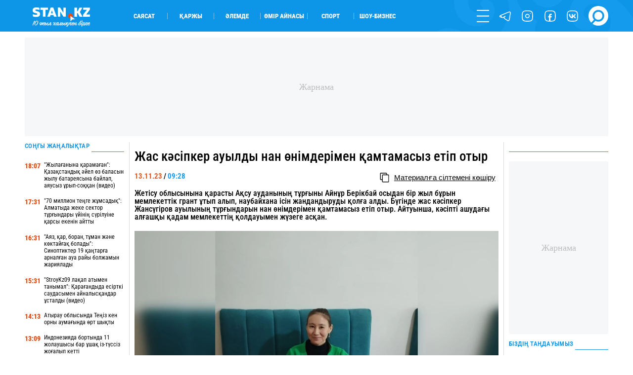

--- FILE ---
content_type: application/javascript
request_url: https://cm.idealmedia.io/i.js?muid=q0iBplpDKwm5&cbuster=1768742557790415204114
body_size: 1085
content:
(function() {
	(document.createElement('IMG')).src = 'https://ads.us.e-planning.net/getuid/1/5a1ad71d2d53a0f5?https%3A%2F%2Fcm.mgid.com%2Fm%3Fcdsp%3D834172%26c%3D%24UID';
	(document.createElement('IMG')).src = 'https://ittpx.eskimi.com/sync?sp_id=190&gdpr=0&gdpr_consent=&us_privacy=&dest=https%3A%2F%2Fcm.mgid.com%2Fm%3Fcdsp%3D834181%26c%3D%24%7BUSER_ID%7D';
	var d43070 = document.createElement('div');d43070.innerHTML="<iframe id=\"multisync-iframe\" height=\"0\" width=\"0\" marginwidth=\"0\" marginheight=\"0\" scrolling=\"no\" frameborder=\"0\" src=\"https://secure-assets.rubiconproject.com/utils/xapi/multi-sync.html?p=mgid&endpoint=us-west&gdpr=0&gdpr_consent=&us_privacy=\" style=\"border: 0px; display: none;\"></iframe>";document.body.appendChild(d43070);
	(document.createElement('IMG')).src = 'https://visitor-mgid.omnitagjs.com/visitor/bsync?uid=98ca793505bd269c5f409678d39eb6e5&name=mgid&url=https%3A%2F%2Fcm.mgid.com%2Fm%3Fcdsp%3D834135%26c%3D%5BBUYER_ID%5D';
	(document.createElement('IMG')).src = 'https://creativecdn.com/cm-notify?pi=mgid&gdpr=0&gdpr_consent=&us_privacy=';
	(document.createElement('IMG')).src = 'https://measureadv.com/user?gdpr=0&gdpr_consent=&usp_consent=&p=3&redirect=https%3A%2F%2Fcm.mgid.com%2Fm%3Fcdsp%3D834180%26c%3D%7BUID%7D';
	(document.createElement('IMG')).src = 'https://ad.360yield.com/server_match?partner_id=1944&gdpr=0&gdpr_consent=&us_privacy=&r=https%3A%2F%2Fcm.mgid.com%2Fm%3Fcdsp%3D665953%26c%3D%7BPUB_USER_ID%7D';
	(document.createElement('IMG')).src = 'https://ap.lijit.com/pixel?gdpr=0&gdpr_consent=&redir=https%3A%2F%2Fcm.mgid.com%2Fm%3Fcdsp%3D709070%26c%3D%24UID';
	var d796887 = document.createElement('div');d796887.innerHTML="<iframe src=\"https://ssc-cms.33across.com/ps/?m=xch&rt=html&id=0013300001hSPhhAAG&us_privacy=&ru=https%3A//cm.mgid.com/m%3Fcdsp%3D796887%26c%3D33XUSERID33X\" referrerpolicy=\"unsafe-url\" style=\"visibility: hidden; width: 0; height: 0; border: none; position: absolute; left: 0; top: 0;\"></iframe>";document.body.appendChild(d796887);
	(document.createElement('IMG')).src = 'https://image8.pubmatic.com/AdServer/ImgSync?p=161673&gdpr=0&gdpr_consent=&pu=https%3A%2F%2Fimage4.pubmatic.com%2FAdServer%2FSPug%3FpartnerID%3D161673%26pmc%3DPM_PMC%26pr%3Dhttps%253A%252F%252Fcm.mgid.com%252Fm%253Fcdsp%253D712807%2526c%253D%2523PMUID';
	(document.createElement('IMG')).src = 'https://rtb-usw.mfadsrvr.com/sync?ssp=mgid';
	(document.createElement('IMG')).src = 'https://www.temu.com/api/adx/cm/pixel-mgid?adx_uid=q0iBplpDKwm5';
	(document.createElement('IMG')).src = 'https://ssp-sync.criteo.com/user-sync/redirect?profile=342&gdpr_consent=&gdpr=0&gpp=&gpp_sid=&redir=https%3A%2F%2Fcm.mgid.com%2Fm%3Fcdsp%3D834177%26c%3D%24%7BCRITEO_USER_ID%7D';
	(document.createElement('IMG')).src = 'https://sync.pmbmonetize.live/psync?t=s&e=196&cb=https%3A%2F%2Fcm.mgid.com%2Fm%3Fcdsp%3D834170%26c%3D%25USER_ID%25';
	(document.createElement('IMG')).src = 'https://cm.mgid.com/i.gif?muidf=q0iBplpDKwm5&gdpr=0&gdpr_consent=&us_privacy=';
	(document.createElement('IMG')).src = 'https://prebid.a-mo.net/cchain/0?gdpr=0&gdpr_consent=&us_privacy=&cb=https%3A//cm.mgid.com/m%3Fcdsp%3D779131%26c%3D';
	var d834098 = document.createElement('div');d834098.innerHTML="<iframe src=\"https://onetag-sys.com/usync/?pubId=7cd9d7c7c13ff36&sync_id=q0iBplpDKwm5&gdpr=0&gdpr_consent=&us_privacy=\" style=\"display: none;\"></iframe>";document.body.appendChild(d834098);
})()


--- FILE ---
content_type: image/svg+xml
request_url: https://stan.kz/images/ico_close_blue.svg?19e185a658ef38af671b3e2089979fac
body_size: -233
content:
<svg width="16" height="16" viewBox="0 0 16 16" fill="none" xmlns="http://www.w3.org/2000/svg">
<path d="M1 1L14.5561 14.5561" stroke="#5199CD" stroke-linecap="round"/>
<path d="M14.5562 1L1.00009 14.5561" stroke="#5199CD" stroke-linecap="round"/>
</svg>


--- FILE ---
content_type: application/x-javascript; charset=utf-8
request_url: https://servicer.idealmedia.io/1901142/1?sessionId=696cde9d-0babf&sessionPage=1&sessionNumberWeek=1&sessionNumber=1&cpicon=1&scale_metric_1=64.00&scale_metric_2=256.00&scale_metric_3=100.00&cbuster=176874255749055280990&pvid=9890f924-964c-44ad-a437-281648ae0af1&implVersion=17&lct=1764671460&mp4=1&ap=1&consentStrLen=0&wlid=5455a739-a338-4f0f-9794-7b78f6fa9725&uniqId=0797b&niet=4g&nisd=false&jsp=body&evt=%5B%7B%22event%22%3A1%2C%22methods%22%3A%5B1%2C2%5D%7D%2C%7B%22event%22%3A2%2C%22methods%22%3A%5B1%2C2%5D%7D%5D&pv=5&jsv=es6&dpr=1&hashCommit=4ca4e459&apt=2023-11-13%2009%3A28%3A00&tfre=3982&w=736&h=250&tl=113&tlp=1,2,3,4&sz=200x250&szp=1,2,3,4&szl=1,2,3,4&cxurl=https%3A%2F%2Fstan.kz%2Fzhas-kasipker-auildi-nan-onimderimen-kamtamasiz-etip-ot-390996%2F&ref=&lu=https%3A%2F%2Fstan.kz%2Fzhas-kasipker-auildi-nan-onimderimen-kamtamasiz-etip-ot-390996%2F
body_size: 1902
content:
var _mgq=_mgq||[];
_mgq.push(["IdealmediaLoadGoods1901142_0797b",[
["smartnews.kz","11950217","1","Түркияда атақты сериалдың актері ұсталды","Күдіктілерге есірткі және психотроптық заттарды жеке пайдалану үшін сақтау, есірткі қолдануға ықпал ету, сондай-ақ проституцияға тарту мен делдалдық жасау сияқты қылмыстар тағылған","0","","","","MlD1ygohLBnSs17ZJCHbV4ULLO6H8vs-zx9Z20IJHBiCAr-2XibKrRI07-yboPdfJP9NESf5a0MfIieRFDqB_IJhZ_OL9gmEOBocsdmwFDqmGJ4wY0LajuJHCFhq4fLI",{"i":"https://s-img.idealmedia.io/n/11950217/328x328/306x0x719x719/aHR0cDovL2ltZ2hvc3RzLmNvbS90LzIwMjYtMDEvODI2MjkwLzIwMDAxMjViMTE4MDY5Y2ZmOGY2YWI2NmQ3Nzk2N2RkLmpwZWc.webp?v=1768742557-QWSWLhJSts-dNtmH_05kFk0KvHyscl97I0e1lJ2N7EY","l":"https://clck.idealmedia.io/pnews/11950217/i/1303895/pp/1/1?h=MlD1ygohLBnSs17ZJCHbV4ULLO6H8vs-zx9Z20IJHBiCAr-2XibKrRI07-yboPdfJP9NESf5a0MfIieRFDqB_IJhZ_OL9gmEOBocsdmwFDqmGJ4wY0LajuJHCFhq4fLI&utm_campaign=stan.kz&utm_source=stan.kz&utm_medium=referral&rid=c1ea2fd4-f470-11f0-a213-c4cbe1e3eca4&tt=Direct&att=3&afrd=288&iv=17&ct=1&gdprApplies=0&muid=q0iBplpDKwm5&st=-300&mp4=1&h2=RGCnD2pppFaSHdacZpvmnuPQy9VKtXaXgR73dNykwC3pgd_DQcnxZtU3CpAFb5PXUF8BGl0alra55rJeT2G9hQ**","adc":[],"sdl":0,"dl":"","category":"Шоу-бизнес","dbbr":0,"bbrt":0,"type":"e","media-type":"static","clicktrackers":[],"cta":"Көбірек білу","cdt":"","tri":"c1ea42ee-f470-11f0-a213-c4cbe1e3eca4","crid":"11950217"}],
["smartnews.kz","11950215","1","Қостанай облысында әйелді моншаға қамап кеткендер сотталды","Іс Меңдіқара аудандық сотында қаралды. Айыпталушыларға алдын ала сөз байласу арқылы адамдар тобы болып, тұрғын үйге заңсыз кіріп, тонау жасағаны үшін","0","","","","MlD1ygohLBnSs17ZJCHbV7SwnWsKmB7THMwnLds51PoA1VXcqW0ph7IqKDhhcLu8JP9NESf5a0MfIieRFDqB_IJhZ_OL9gmEOBocsdmwFDqwxaPFoiFLMnuTFTTFxF_1",{"i":"https://s-img.idealmedia.io/n/11950215/328x328/181x0x716x716/aHR0cDovL2ltZ2hvc3RzLmNvbS90LzIwMjYtMDEvODI2MjkwLzRhOGNjMDAyMTk2MTBhZWRmOWY0Mzg1MzBkZmFjNTA1LmpwZWc.webp?v=1768742557-23cHJNtwdwa2i2svlmmUQHrsS2uLAcS5CTA-KpKxMFU","l":"https://clck.idealmedia.io/pnews/11950215/i/1303895/pp/2/1?h=MlD1ygohLBnSs17ZJCHbV7SwnWsKmB7THMwnLds51PoA1VXcqW0ph7IqKDhhcLu8JP9NESf5a0MfIieRFDqB_IJhZ_OL9gmEOBocsdmwFDqwxaPFoiFLMnuTFTTFxF_1&utm_campaign=stan.kz&utm_source=stan.kz&utm_medium=referral&rid=c1ea2fd4-f470-11f0-a213-c4cbe1e3eca4&tt=Direct&att=3&afrd=288&iv=17&ct=1&gdprApplies=0&muid=q0iBplpDKwm5&st=-300&mp4=1&h2=RGCnD2pppFaSHdacZpvmnuPQy9VKtXaXgR73dNykwC3pgd_DQcnxZtU3CpAFb5PXUF8BGl0alra55rJeT2G9hQ**","adc":[],"sdl":0,"dl":"","category":"События Казахстана","dbbr":0,"bbrt":0,"type":"e","media-type":"static","clicktrackers":[],"cta":"Көбірек білу","cdt":"","tri":"c1ea42f4-f470-11f0-a213-c4cbe1e3eca4","crid":"11950215"}],
["smartnews.kz","11949845","1","Айзат Жұманованың өлімі","Азаптап өлтірілген Айзаттың ісі бойынша сот бітуге таяу","0","","","","MlD1ygohLBnSs17ZJCHbV-cl-vjmpQp3pxnlunT0SyjHn1tVABptGQNZvkxKoMm_JP9NESf5a0MfIieRFDqB_IJhZ_OL9gmEOBocsdmwFDp7IIFplCXb_-hG0rhxdux4",{"i":"https://s-img.idealmedia.io/n/11949845/328x328/579x53x576x576/aHR0cDovL2ltZ2hvc3RzLmNvbS90LzIwMjYtMDEvODI2MjkwLzkyOGFlYmIwOTg5N2E0ZjYzOWM5YmQ3MjVhZmMyMmE1LnBuZw.webp?v=1768742557-c8QN2dBc1zGHQHpqg1CkhWrDpd_MG8yXBd4HbBsFxFA","l":"https://clck.idealmedia.io/pnews/11949845/i/1303895/pp/3/1?h=MlD1ygohLBnSs17ZJCHbV-cl-vjmpQp3pxnlunT0SyjHn1tVABptGQNZvkxKoMm_JP9NESf5a0MfIieRFDqB_IJhZ_OL9gmEOBocsdmwFDp7IIFplCXb_-hG0rhxdux4&utm_campaign=stan.kz&utm_source=stan.kz&utm_medium=referral&rid=c1ea2fd4-f470-11f0-a213-c4cbe1e3eca4&tt=Direct&att=3&afrd=288&iv=17&ct=1&gdprApplies=0&muid=q0iBplpDKwm5&st=-300&mp4=1&h2=RGCnD2pppFaSHdacZpvmnuPQy9VKtXaXgR73dNykwC3pgd_DQcnxZtU3CpAFb5PXUF8BGl0alra55rJeT2G9hQ**","adc":[],"sdl":0,"dl":"","category":"Общество","dbbr":0,"bbrt":0,"type":"e","media-type":"static","clicktrackers":[],"cta":"Көбірек білу","cdt":"","tri":"c1ea42f6-f470-11f0-a213-c4cbe1e3eca4","crid":"11949845"}],
["smartnews.kz","11950238","1","Алматыда мешітке келушілерді тонаған ер адам ұсталды","Күдікті намаз уақытында ұялы телефондар мен әмияндарды ұрлап кеткен.","0","","","","MlD1ygohLBnSs17ZJCHbV15quL8vIUoNYRNNd8dtb69Vhw6N4s7FBRpMeWlPqUzhJP9NESf5a0MfIieRFDqB_IJhZ_OL9gmEOBocsdmwFDqseLSkeFO32ZhVy1zJiB3z",{"i":"https://s-img.idealmedia.io/n/11950238/328x328/181x0x719x719/aHR0cDovL2ltZ2hvc3RzLmNvbS90LzIwMjYtMDEvODI2MjkwL2JiMzM1OGYzMDk5MDE5Y2MwMTUwNzkzNTY0NzMxOGVhLnBuZw.webp?v=1768742557-znNGmdkucoNI6kGfFVDxsZlUQ1boKkoeaNZ21nlYsQ0","l":"https://clck.idealmedia.io/pnews/11950238/i/1303895/pp/4/1?h=MlD1ygohLBnSs17ZJCHbV15quL8vIUoNYRNNd8dtb69Vhw6N4s7FBRpMeWlPqUzhJP9NESf5a0MfIieRFDqB_IJhZ_OL9gmEOBocsdmwFDqseLSkeFO32ZhVy1zJiB3z&utm_campaign=stan.kz&utm_source=stan.kz&utm_medium=referral&rid=c1ea2fd4-f470-11f0-a213-c4cbe1e3eca4&tt=Direct&att=3&afrd=288&iv=17&ct=1&gdprApplies=0&muid=q0iBplpDKwm5&st=-300&mp4=1&h2=RGCnD2pppFaSHdacZpvmnuPQy9VKtXaXgR73dNykwC3pgd_DQcnxZtU3CpAFb5PXUF8BGl0alra55rJeT2G9hQ**","adc":[],"sdl":0,"dl":"","category":"События Казахстана","dbbr":0,"bbrt":0,"type":"e","media-type":"static","clicktrackers":[],"cta":"Көбірек білу","cdt":"","tri":"c1ea42f8-f470-11f0-a213-c4cbe1e3eca4","crid":"11950238"}],],
{"awc":{},"dt":"desktop","ts":"","tt":"Direct","isBot":1,"h2":"RGCnD2pppFaSHdacZpvmnuPQy9VKtXaXgR73dNykwC3pgd_DQcnxZtU3CpAFb5PXUF8BGl0alra55rJeT2G9hQ**","ats":0,"rid":"c1ea2fd4-f470-11f0-a213-c4cbe1e3eca4","pvid":"9890f924-964c-44ad-a437-281648ae0af1","iv":17,"brid":32,"muidn":"q0iBplpDKwm5","dnt":0,"cv":2,"afrd":296,"consent":true,"adv_src_id":39750}]);
_mgqp();
